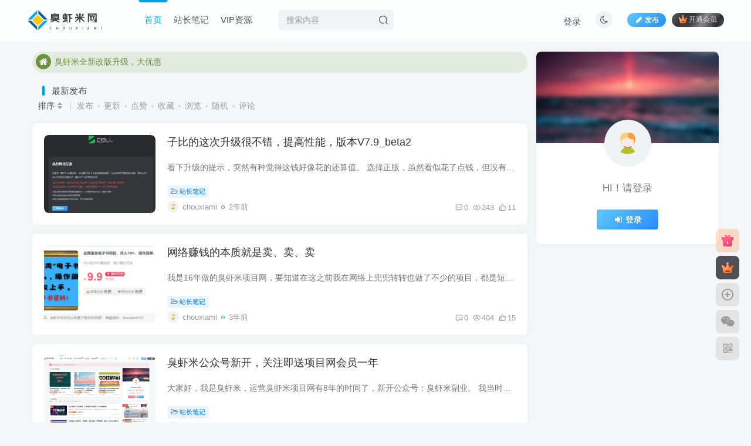

--- FILE ---
content_type: text/html; charset=UTF-8
request_url: https://www.chouxiami.com/
body_size: 14181
content:
<!DOCTYPE HTML>
<html lang="zh-Hans">
<head>
	<meta charset="UTF-8">
	<link rel="dns-prefetch" href="//apps.bdimg.com">
	<meta http-equiv="X-UA-Compatible" content="IE=edge,chrome=1">
	<meta name="viewport" content="width=device-width, initial-scale=1.0, user-scalable=0, minimum-scale=1.0, maximum-scale=0.0, viewport-fit=cover">
	<meta http-equiv="Cache-Control" content="no-transform" />
	<meta http-equiv="Cache-Control" content="no-siteapp" />
	<meta name='robots' content='max-image-preview:large' />
<title>臭虾米网-个人分享-个人博客</title><meta name="description" content="">
<link rel="canonical" href="https://www.chouxiami.com/" /><style id='wp-img-auto-sizes-contain-inline-css' type='text/css'>
img:is([sizes=auto i],[sizes^="auto," i]){contain-intrinsic-size:3000px 1500px}
/*# sourceURL=wp-img-auto-sizes-contain-inline-css */
</style>
<style id='wp-block-library-inline-css' type='text/css'>
:root{--wp-block-synced-color:#7a00df;--wp-block-synced-color--rgb:122,0,223;--wp-bound-block-color:var(--wp-block-synced-color);--wp-editor-canvas-background:#ddd;--wp-admin-theme-color:#007cba;--wp-admin-theme-color--rgb:0,124,186;--wp-admin-theme-color-darker-10:#006ba1;--wp-admin-theme-color-darker-10--rgb:0,107,160.5;--wp-admin-theme-color-darker-20:#005a87;--wp-admin-theme-color-darker-20--rgb:0,90,135;--wp-admin-border-width-focus:2px}@media (min-resolution:192dpi){:root{--wp-admin-border-width-focus:1.5px}}.wp-element-button{cursor:pointer}:root .has-very-light-gray-background-color{background-color:#eee}:root .has-very-dark-gray-background-color{background-color:#313131}:root .has-very-light-gray-color{color:#eee}:root .has-very-dark-gray-color{color:#313131}:root .has-vivid-green-cyan-to-vivid-cyan-blue-gradient-background{background:linear-gradient(135deg,#00d084,#0693e3)}:root .has-purple-crush-gradient-background{background:linear-gradient(135deg,#34e2e4,#4721fb 50%,#ab1dfe)}:root .has-hazy-dawn-gradient-background{background:linear-gradient(135deg,#faaca8,#dad0ec)}:root .has-subdued-olive-gradient-background{background:linear-gradient(135deg,#fafae1,#67a671)}:root .has-atomic-cream-gradient-background{background:linear-gradient(135deg,#fdd79a,#004a59)}:root .has-nightshade-gradient-background{background:linear-gradient(135deg,#330968,#31cdcf)}:root .has-midnight-gradient-background{background:linear-gradient(135deg,#020381,#2874fc)}:root{--wp--preset--font-size--normal:16px;--wp--preset--font-size--huge:42px}.has-regular-font-size{font-size:1em}.has-larger-font-size{font-size:2.625em}.has-normal-font-size{font-size:var(--wp--preset--font-size--normal)}.has-huge-font-size{font-size:var(--wp--preset--font-size--huge)}.has-text-align-center{text-align:center}.has-text-align-left{text-align:left}.has-text-align-right{text-align:right}.has-fit-text{white-space:nowrap!important}#end-resizable-editor-section{display:none}.aligncenter{clear:both}.items-justified-left{justify-content:flex-start}.items-justified-center{justify-content:center}.items-justified-right{justify-content:flex-end}.items-justified-space-between{justify-content:space-between}.screen-reader-text{border:0;clip-path:inset(50%);height:1px;margin:-1px;overflow:hidden;padding:0;position:absolute;width:1px;word-wrap:normal!important}.screen-reader-text:focus{background-color:#ddd;clip-path:none;color:#444;display:block;font-size:1em;height:auto;left:5px;line-height:normal;padding:15px 23px 14px;text-decoration:none;top:5px;width:auto;z-index:100000}html :where(.has-border-color){border-style:solid}html :where([style*=border-top-color]){border-top-style:solid}html :where([style*=border-right-color]){border-right-style:solid}html :where([style*=border-bottom-color]){border-bottom-style:solid}html :where([style*=border-left-color]){border-left-style:solid}html :where([style*=border-width]){border-style:solid}html :where([style*=border-top-width]){border-top-style:solid}html :where([style*=border-right-width]){border-right-style:solid}html :where([style*=border-bottom-width]){border-bottom-style:solid}html :where([style*=border-left-width]){border-left-style:solid}html :where(img[class*=wp-image-]){height:auto;max-width:100%}:where(figure){margin:0 0 1em}html :where(.is-position-sticky){--wp-admin--admin-bar--position-offset:var(--wp-admin--admin-bar--height,0px)}@media screen and (max-width:600px){html :where(.is-position-sticky){--wp-admin--admin-bar--position-offset:0px}}

/*# sourceURL=wp-block-library-inline-css */
</style><style id='global-styles-inline-css' type='text/css'>
:root{--wp--preset--aspect-ratio--square: 1;--wp--preset--aspect-ratio--4-3: 4/3;--wp--preset--aspect-ratio--3-4: 3/4;--wp--preset--aspect-ratio--3-2: 3/2;--wp--preset--aspect-ratio--2-3: 2/3;--wp--preset--aspect-ratio--16-9: 16/9;--wp--preset--aspect-ratio--9-16: 9/16;--wp--preset--color--black: #000000;--wp--preset--color--cyan-bluish-gray: #abb8c3;--wp--preset--color--white: #ffffff;--wp--preset--color--pale-pink: #f78da7;--wp--preset--color--vivid-red: #cf2e2e;--wp--preset--color--luminous-vivid-orange: #ff6900;--wp--preset--color--luminous-vivid-amber: #fcb900;--wp--preset--color--light-green-cyan: #7bdcb5;--wp--preset--color--vivid-green-cyan: #00d084;--wp--preset--color--pale-cyan-blue: #8ed1fc;--wp--preset--color--vivid-cyan-blue: #0693e3;--wp--preset--color--vivid-purple: #9b51e0;--wp--preset--gradient--vivid-cyan-blue-to-vivid-purple: linear-gradient(135deg,rgb(6,147,227) 0%,rgb(155,81,224) 100%);--wp--preset--gradient--light-green-cyan-to-vivid-green-cyan: linear-gradient(135deg,rgb(122,220,180) 0%,rgb(0,208,130) 100%);--wp--preset--gradient--luminous-vivid-amber-to-luminous-vivid-orange: linear-gradient(135deg,rgb(252,185,0) 0%,rgb(255,105,0) 100%);--wp--preset--gradient--luminous-vivid-orange-to-vivid-red: linear-gradient(135deg,rgb(255,105,0) 0%,rgb(207,46,46) 100%);--wp--preset--gradient--very-light-gray-to-cyan-bluish-gray: linear-gradient(135deg,rgb(238,238,238) 0%,rgb(169,184,195) 100%);--wp--preset--gradient--cool-to-warm-spectrum: linear-gradient(135deg,rgb(74,234,220) 0%,rgb(151,120,209) 20%,rgb(207,42,186) 40%,rgb(238,44,130) 60%,rgb(251,105,98) 80%,rgb(254,248,76) 100%);--wp--preset--gradient--blush-light-purple: linear-gradient(135deg,rgb(255,206,236) 0%,rgb(152,150,240) 100%);--wp--preset--gradient--blush-bordeaux: linear-gradient(135deg,rgb(254,205,165) 0%,rgb(254,45,45) 50%,rgb(107,0,62) 100%);--wp--preset--gradient--luminous-dusk: linear-gradient(135deg,rgb(255,203,112) 0%,rgb(199,81,192) 50%,rgb(65,88,208) 100%);--wp--preset--gradient--pale-ocean: linear-gradient(135deg,rgb(255,245,203) 0%,rgb(182,227,212) 50%,rgb(51,167,181) 100%);--wp--preset--gradient--electric-grass: linear-gradient(135deg,rgb(202,248,128) 0%,rgb(113,206,126) 100%);--wp--preset--gradient--midnight: linear-gradient(135deg,rgb(2,3,129) 0%,rgb(40,116,252) 100%);--wp--preset--font-size--small: 13px;--wp--preset--font-size--medium: 20px;--wp--preset--font-size--large: 36px;--wp--preset--font-size--x-large: 42px;--wp--preset--spacing--20: 0.44rem;--wp--preset--spacing--30: 0.67rem;--wp--preset--spacing--40: 1rem;--wp--preset--spacing--50: 1.5rem;--wp--preset--spacing--60: 2.25rem;--wp--preset--spacing--70: 3.38rem;--wp--preset--spacing--80: 5.06rem;--wp--preset--shadow--natural: 6px 6px 9px rgba(0, 0, 0, 0.2);--wp--preset--shadow--deep: 12px 12px 50px rgba(0, 0, 0, 0.4);--wp--preset--shadow--sharp: 6px 6px 0px rgba(0, 0, 0, 0.2);--wp--preset--shadow--outlined: 6px 6px 0px -3px rgb(255, 255, 255), 6px 6px rgb(0, 0, 0);--wp--preset--shadow--crisp: 6px 6px 0px rgb(0, 0, 0);}:where(.is-layout-flex){gap: 0.5em;}:where(.is-layout-grid){gap: 0.5em;}body .is-layout-flex{display: flex;}.is-layout-flex{flex-wrap: wrap;align-items: center;}.is-layout-flex > :is(*, div){margin: 0;}body .is-layout-grid{display: grid;}.is-layout-grid > :is(*, div){margin: 0;}:where(.wp-block-columns.is-layout-flex){gap: 2em;}:where(.wp-block-columns.is-layout-grid){gap: 2em;}:where(.wp-block-post-template.is-layout-flex){gap: 1.25em;}:where(.wp-block-post-template.is-layout-grid){gap: 1.25em;}.has-black-color{color: var(--wp--preset--color--black) !important;}.has-cyan-bluish-gray-color{color: var(--wp--preset--color--cyan-bluish-gray) !important;}.has-white-color{color: var(--wp--preset--color--white) !important;}.has-pale-pink-color{color: var(--wp--preset--color--pale-pink) !important;}.has-vivid-red-color{color: var(--wp--preset--color--vivid-red) !important;}.has-luminous-vivid-orange-color{color: var(--wp--preset--color--luminous-vivid-orange) !important;}.has-luminous-vivid-amber-color{color: var(--wp--preset--color--luminous-vivid-amber) !important;}.has-light-green-cyan-color{color: var(--wp--preset--color--light-green-cyan) !important;}.has-vivid-green-cyan-color{color: var(--wp--preset--color--vivid-green-cyan) !important;}.has-pale-cyan-blue-color{color: var(--wp--preset--color--pale-cyan-blue) !important;}.has-vivid-cyan-blue-color{color: var(--wp--preset--color--vivid-cyan-blue) !important;}.has-vivid-purple-color{color: var(--wp--preset--color--vivid-purple) !important;}.has-black-background-color{background-color: var(--wp--preset--color--black) !important;}.has-cyan-bluish-gray-background-color{background-color: var(--wp--preset--color--cyan-bluish-gray) !important;}.has-white-background-color{background-color: var(--wp--preset--color--white) !important;}.has-pale-pink-background-color{background-color: var(--wp--preset--color--pale-pink) !important;}.has-vivid-red-background-color{background-color: var(--wp--preset--color--vivid-red) !important;}.has-luminous-vivid-orange-background-color{background-color: var(--wp--preset--color--luminous-vivid-orange) !important;}.has-luminous-vivid-amber-background-color{background-color: var(--wp--preset--color--luminous-vivid-amber) !important;}.has-light-green-cyan-background-color{background-color: var(--wp--preset--color--light-green-cyan) !important;}.has-vivid-green-cyan-background-color{background-color: var(--wp--preset--color--vivid-green-cyan) !important;}.has-pale-cyan-blue-background-color{background-color: var(--wp--preset--color--pale-cyan-blue) !important;}.has-vivid-cyan-blue-background-color{background-color: var(--wp--preset--color--vivid-cyan-blue) !important;}.has-vivid-purple-background-color{background-color: var(--wp--preset--color--vivid-purple) !important;}.has-black-border-color{border-color: var(--wp--preset--color--black) !important;}.has-cyan-bluish-gray-border-color{border-color: var(--wp--preset--color--cyan-bluish-gray) !important;}.has-white-border-color{border-color: var(--wp--preset--color--white) !important;}.has-pale-pink-border-color{border-color: var(--wp--preset--color--pale-pink) !important;}.has-vivid-red-border-color{border-color: var(--wp--preset--color--vivid-red) !important;}.has-luminous-vivid-orange-border-color{border-color: var(--wp--preset--color--luminous-vivid-orange) !important;}.has-luminous-vivid-amber-border-color{border-color: var(--wp--preset--color--luminous-vivid-amber) !important;}.has-light-green-cyan-border-color{border-color: var(--wp--preset--color--light-green-cyan) !important;}.has-vivid-green-cyan-border-color{border-color: var(--wp--preset--color--vivid-green-cyan) !important;}.has-pale-cyan-blue-border-color{border-color: var(--wp--preset--color--pale-cyan-blue) !important;}.has-vivid-cyan-blue-border-color{border-color: var(--wp--preset--color--vivid-cyan-blue) !important;}.has-vivid-purple-border-color{border-color: var(--wp--preset--color--vivid-purple) !important;}.has-vivid-cyan-blue-to-vivid-purple-gradient-background{background: var(--wp--preset--gradient--vivid-cyan-blue-to-vivid-purple) !important;}.has-light-green-cyan-to-vivid-green-cyan-gradient-background{background: var(--wp--preset--gradient--light-green-cyan-to-vivid-green-cyan) !important;}.has-luminous-vivid-amber-to-luminous-vivid-orange-gradient-background{background: var(--wp--preset--gradient--luminous-vivid-amber-to-luminous-vivid-orange) !important;}.has-luminous-vivid-orange-to-vivid-red-gradient-background{background: var(--wp--preset--gradient--luminous-vivid-orange-to-vivid-red) !important;}.has-very-light-gray-to-cyan-bluish-gray-gradient-background{background: var(--wp--preset--gradient--very-light-gray-to-cyan-bluish-gray) !important;}.has-cool-to-warm-spectrum-gradient-background{background: var(--wp--preset--gradient--cool-to-warm-spectrum) !important;}.has-blush-light-purple-gradient-background{background: var(--wp--preset--gradient--blush-light-purple) !important;}.has-blush-bordeaux-gradient-background{background: var(--wp--preset--gradient--blush-bordeaux) !important;}.has-luminous-dusk-gradient-background{background: var(--wp--preset--gradient--luminous-dusk) !important;}.has-pale-ocean-gradient-background{background: var(--wp--preset--gradient--pale-ocean) !important;}.has-electric-grass-gradient-background{background: var(--wp--preset--gradient--electric-grass) !important;}.has-midnight-gradient-background{background: var(--wp--preset--gradient--midnight) !important;}.has-small-font-size{font-size: var(--wp--preset--font-size--small) !important;}.has-medium-font-size{font-size: var(--wp--preset--font-size--medium) !important;}.has-large-font-size{font-size: var(--wp--preset--font-size--large) !important;}.has-x-large-font-size{font-size: var(--wp--preset--font-size--x-large) !important;}
/*# sourceURL=global-styles-inline-css */
</style>

<style id='classic-theme-styles-inline-css' type='text/css'>
/*! This file is auto-generated */
.wp-block-button__link{color:#fff;background-color:#32373c;border-radius:9999px;box-shadow:none;text-decoration:none;padding:calc(.667em + 2px) calc(1.333em + 2px);font-size:1.125em}.wp-block-file__button{background:#32373c;color:#fff;text-decoration:none}
/*# sourceURL=/wp-includes/css/classic-themes.min.css */
</style>
<link rel='stylesheet' id='_bootstrap-css' href='https://www.chouxiami.com/wp-content/themes/zibll/css/bootstrap.min.css?ver=7.9_beta2' type='text/css' media='all' />
<link rel='stylesheet' id='_fontawesome-css' href='https://www.chouxiami.com/wp-content/themes/zibll/css/font-awesome.min.css?ver=7.9_beta2' type='text/css' media='all' />
<link rel='stylesheet' id='_main-css' href='https://www.chouxiami.com/wp-content/themes/zibll/css/main.min.css?ver=7.9_beta2' type='text/css' media='all' />
<script type="text/javascript" src="https://www.chouxiami.com/wp-content/themes/zibll/js/libs/jquery.min.js?ver=7.9_beta2" id="jquery-js"></script>
<link rel='shortcut icon' href='https://www.chouxiami.com/wp-content/uploads/2022/04/logoc.png'><link rel='icon' href='https://www.chouxiami.com/wp-content/uploads/2022/04/logoc.png'><link rel='apple-touch-icon-precomposed' href='https://www.chouxiami.com/wp-content/uploads/2022/04/logoc.png'><meta name='msapplication-TileImage' content='https://www.chouxiami.com/wp-content/uploads/2022/04/logoc.png'><style>.footer{--footer-bg:linear-gradient(135deg, #4a4b50 10%, #2d2422 100%);--footer-color:#ffffff;}body{--theme-color:#00a2e3;--focus-shadow-color:rgba(0,162,227,.4);--focus-color-opacity1:rgba(0,162,227,.1);--mian-max-width:1200px;}.enlighter-default .enlighter{max-height:400px;overflow-y:auto !important;}.enlighter-toolbar{display:none !important;}@media (max-width:640px) {
		.meta-right .meta-like{
			display: unset !important;
		}
	}</style><meta name='apple-mobile-web-app-title' content='臭虾米网'><!--[if IE]><script src="https://www.chouxiami.com/wp-content/themes/zibll/js/libs/html5.min.js"></script><![endif]-->	</head>
<body class="home blog wp-theme-zibll white-theme nav-fixed site-layout-2">
			    <header class="header header-layout-2">
        <nav class="navbar navbar-top center">
            <div class="container-fluid container-header">
                <div class="navbar-header">
			<div class="navbar-brand"><a class="navbar-logo" href="https://www.chouxiami.com"><img src="https://www.chouxiami.com/wp-content/uploads/2022/04/logo.png" switch-src="https://www.chouxiami.com/wp-content/uploads/2022/04/logob-1.png" alt="臭虾米网-个人分享-个人博客" >
			</a></div>
			<button type="button" data-toggle-class="mobile-navbar-show" data-target="body" class="navbar-toggle"><i class="em12 css-icon i-menu"><i></i></i></button><a class="main-search-btn navbar-toggle" href="javascript:;"><svg class="icon" aria-hidden="true"><use xlink:href="#icon-search"></use></svg></a>
		</div>                <div class="collapse navbar-collapse">
                    <ul class="nav navbar-nav"><li id="menu-item-42" class="menu-item menu-item-type-custom menu-item-object-custom current-menu-item current_page_item menu-item-home menu-item-42"><a href="https://www.chouxiami.com/" aria-current="page">首页</a></li>
<li id="menu-item-14" class="menu-item menu-item-type-taxonomy menu-item-object-category menu-item-14"><a href="https://www.chouxiami.com/biji">站长笔记</a></li>
<li id="menu-item-854" class="menu-item menu-item-type-custom menu-item-object-custom menu-item-854"><a href="https://vip.chouxiami.com/">VIP资源</a></li>
</ul><form method="get" class="navbar-form navbar-left hover-show" action="https://www.chouxiami.com/"><div class="form-group relative dropdown"><input type="text" class="form-control search-input focus-show" name="s" placeholder="搜索内容"><div class="abs-right muted-3-color"><button type="submit" tabindex="3" class="null"><svg class="icon" aria-hidden="true"><use xlink:href="#icon-search"></use></svg></button></div><div class=" lazyload" remote-box="https://www.chouxiami.com/wp-admin/admin-ajax.php?action=menu_search" lazyload-action="ias"> </div></div></form><div class="navbar-form navbar-right hide show-nav-but" style="margin-right:-10px;"><a data-toggle-class data-target=".nav.navbar-nav" href="javascript:;" class="but"><svg class="" aria-hidden="true" data-viewBox="0 0 1024 1024" viewBox="0 0 1024 1024"><use xlink:href="#icon-menu_2"></use></svg></a></div><div class="navbar-form navbar-right navbar-but"><a rel="nofollow" class="newadd-btns but nowave jb-blue radius btn-newadd" href="https://www.chouxiami.com/newposts"><i class="fa fa-fw fa-pencil"></i>发布</a><span class="hover-show inline-block"><a class="signin-loader but jb-red radius payvip-icon ml10" href="javascript:;"><svg class="em12 mr3" aria-hidden="true" data-viewBox="0 0 1024 1024" viewBox="0 0 1024 1024"><use xlink:href="#icon-vip_1"></use></svg>开通会员</a><div class="sub-menu hover-show-con sub-vip-card"><div class="vip-card pointer level-1 vip-theme1 signin-loader" vip-level="1">
    <div class="abs-center vip-baicon"><img  class="lazyload img-icon " src="https://www.chouxiami.com/wp-content/themes/zibll/img/thumbnail-null.svg" data-src="https://www.chouxiami.com/wp-content/themes/zibll/img/vip-1.svg" title="年费会员" alt="年费会员"></div><div class="vip-img abs-right"><img  class="lazyload img-icon " src="https://www.chouxiami.com/wp-content/themes/zibll/img/thumbnail-null.svg" data-src="https://www.chouxiami.com/wp-content/themes/zibll/img/vip-1.svg" title="年费会员" alt="年费会员"></div><div class="relative"><div class="vip-name mb10"><span class="mr6"><img  class="lazyload img-icon " src="https://www.chouxiami.com/wp-content/themes/zibll/img/thumbnail-null.svg" data-src="https://www.chouxiami.com/wp-content/themes/zibll/img/vip-1.svg" title="年费会员" alt="年费会员"></span>开通年费会员</div><ul class="mb10 relative"><li>全站资源折扣购买</li>
<li>部分内容免费阅读</li>
<li>一对一技术指导</li>
<li>VIP用户专属QQ群</li></ul><a class="but jb-blue radius payvip-button" href="javascript:;">开通年费会员</a></div>
    </div><div class="vip-card pointer level-2 vip-theme2 signin-loader" vip-level="2">
    <div class="abs-center vip-baicon"><img  class="lazyload img-icon " src="https://www.chouxiami.com/wp-content/themes/zibll/img/thumbnail-null.svg" data-src="https://www.chouxiami.com/wp-content/themes/zibll/img/vip-2.svg" title="终身会员" alt="终身会员"></div><div class="vip-img abs-right"><img  class="lazyload img-icon " src="https://www.chouxiami.com/wp-content/themes/zibll/img/thumbnail-null.svg" data-src="https://www.chouxiami.com/wp-content/themes/zibll/img/vip-2.svg" title="终身会员" alt="终身会员"></div><div class="relative"><div class="vip-name mb10"><span class="mr6"><img  class="lazyload img-icon " src="https://www.chouxiami.com/wp-content/themes/zibll/img/thumbnail-null.svg" data-src="https://www.chouxiami.com/wp-content/themes/zibll/img/vip-2.svg" title="终身会员" alt="终身会员"></span>开通终身会员</div><ul class="mb10 relative"><li>全站资源折扣购买</li>
<li>部分内容免费阅读</li>
<li>一对一技术指导</li>
<li>VIP用户专属QQ群</li></ul><a class="but jb-blue radius payvip-button" href="javascript:;">开通终身会员</a></div>
    </div></div></span></div><div class="navbar-form navbar-right"><a href="javascript:;" class="toggle-theme toggle-radius"><i class="fa fa-toggle-theme"></i></a></div><div class="navbar-form navbar-right navbar-text">
					<ul class="list-inline splitters relative">
						<li><a href="javascript:;" class="signin-loader">登录</a></li>
					</ul>
				</div>                </div>
            </div>
        </nav>
    </header>

    <div class="mobile-header">
        <nav mini-touch="mobile-nav" touch-direction="left" class="mobile-navbar visible-xs-block scroll-y mini-scrollbar left">
            <a href="javascript:;" class="toggle-theme toggle-radius"><i class="fa fa-toggle-theme"></i></a><ul class="mobile-menus theme-box"><li class="menu-item menu-item-type-custom menu-item-object-custom current-menu-item current_page_item menu-item-home menu-item-42"><a href="https://www.chouxiami.com/" aria-current="page">首页</a></li>
<li class="menu-item menu-item-type-taxonomy menu-item-object-category menu-item-14"><a href="https://www.chouxiami.com/biji">站长笔记</a></li>
<li class="menu-item menu-item-type-custom menu-item-object-custom menu-item-854"><a href="https://vip.chouxiami.com/">VIP资源</a></li>
</ul><div class="posts-nav-box" data-title="文章目录"></div><div class="sub-user-box"><div class="text-center"><div><a class="em09 signin-loader but jb-red radius4 payvip-icon btn-block mt10" href="javascript:;"><svg class="em12 mr10" aria-hidden="true" data-viewBox="0 0 1024 1024" viewBox="0 0 1024 1024"><use xlink:href="#icon-vip_1"></use></svg>开通会员 尊享会员权益</a></div><div class="flex jsa header-user-href"><a href="javascript:;" class="signin-loader"><div class="badg mb6 toggle-radius c-blue"><svg class="icon" aria-hidden="true" data-viewBox="50 0 924 924" viewBox="50 0 924 924"><use xlink:href="#icon-user"></use></svg></div><div class="c-blue">登录</div></a><a target="_blank" rel="nofollow" href="https://www.chouxiami.com/user-sign?tab=resetpassword&redirect_to=https://www.chouxiami.com/"><div class="badg mb6 toggle-radius c-purple"><svg class="icon" aria-hidden="true"><use xlink:href="#icon-user_rp"></use></svg></div><div class="c-purple">找回密码</div></a></div></div></div><div class="mobile-nav-widget"></div>        </nav>
        <div class="fixed-body" data-toggle-class="mobile-navbar-show" data-target="body"></div>
    </div>
    
<div class="container fluid-widget"></div><main role="main" class="container">
		<div class="content-wrap">
		<div class="content-layout">
			<div class="theme-box"><div class="swiper-bulletin  c-green-2 radius"><div class="new-swiper"  data-interval="5000" data-direction="vertical" data-loop="true" data-autoplay="1">
            <div class="swiper-wrapper"><div class="swiper-slide  notice-slide">
            <a class="text-ellipsis" href="https://www.chouxiami.com/1.html"><div class="relative bulletin-icon mr6"><i class="abs-center fa fa-home"></i></div>臭虾米全新改版升级，大优惠</a>
            </div></div>
            </div></div></div>
					<div class="home-tab-content">
					<div class="box-body notop nobottom"><div class="title-theme">最新发布</div></div>					<div class="tab-content">
						<div class="posts-row ajaxpager tab-pane fade in active" id="index-tab-main">
							<div class="ajax-option ajax-replace" win-ajax-replace="filter"><div class="flex ac"><div class="option-dropdown splitters-this-r dropdown flex0"><a href="javascript:;" data-toggle="dropdown"><span name="cat">排序</span><i class="fa fa-fw fa-sort opacity5" aria-hidden="true"></i></a><ul class="dropdown-menu"><li><a rel="nofollow" ajax-replace="true" class="ajax-next" href="https://www.chouxiami.com/?orderby=modified">更新</a></li><li><a rel="nofollow" ajax-replace="true" class="ajax-next" href="https://www.chouxiami.com/?orderby=date">发布</a></li><li><a rel="nofollow" ajax-replace="true" class="ajax-next" href="https://www.chouxiami.com/?orderby=views">浏览</a></li><li><a rel="nofollow" ajax-replace="true" class="ajax-next" href="https://www.chouxiami.com/?orderby=like">点赞</a></li><li><a rel="nofollow" ajax-replace="true" class="ajax-next" href="https://www.chouxiami.com/?orderby=comment_count">评论</a></li><li><a rel="nofollow" ajax-replace="true" class="ajax-next" href="https://www.chouxiami.com/?orderby=favorite">收藏</a></li><li><a rel="nofollow" ajax-replace="true" class="ajax-next" href="https://www.chouxiami.com/?orderby=zibpay_price">售价</a></li><li><a rel="nofollow" ajax-replace="true" class="ajax-next" href="https://www.chouxiami.com/?orderby=zibpay_points_price">积分</a></li><li><a rel="nofollow" ajax-replace="true" class="ajax-next" href="https://www.chouxiami.com/?orderby=sales_volume">销量</a></li><li><a rel="nofollow" ajax-replace="true" class="ajax-next" href="https://www.chouxiami.com/?orderby=rand">随机</a></li></ul></div><ul class="list-inline scroll-x mini-scrollbar option-items"><a rel="nofollow" ajax-replace="true" class="ajax-next" href="https://www.chouxiami.com/?orderby=date">发布</a><a rel="nofollow" ajax-replace="true" class="ajax-next" href="https://www.chouxiami.com/?orderby=modified">更新</a><a rel="nofollow" ajax-replace="true" class="ajax-next" href="https://www.chouxiami.com/?orderby=like">点赞</a><a rel="nofollow" ajax-replace="true" class="ajax-next" href="https://www.chouxiami.com/?orderby=favorite">收藏</a><a rel="nofollow" ajax-replace="true" class="ajax-next" href="https://www.chouxiami.com/?orderby=views">浏览</a><a rel="nofollow" ajax-replace="true" class="ajax-next" href="https://www.chouxiami.com/?orderby=rand">随机</a><a rel="nofollow" ajax-replace="true" class="ajax-next" href="https://www.chouxiami.com/?orderby=comment_count">评论</a></ul></div></div><div></div><posts class="posts-item list ajax-item flex"><div class="post-graphic"><div class="item-thumbnail"><a href="https://www.chouxiami.com/915.html"><img src="https://www.chouxiami.com/wp-content/themes/zibll/img/thumbnail.svg" data-src="https://cxm-1307761027.cos.ap-shanghai.myqcloud.com/wp-content/uploads/2024/07/20240731174206368-联想截图_20240731173747-648x500.png" alt="子比的这次升级很不错，提高性能，版本V7.9_beta2-臭虾米网" class="lazyload fit-cover radius8"></a></div></div><div class="item-body flex xx flex1 jsb"><h2 class="item-heading"><a href="https://www.chouxiami.com/915.html">子比的这次升级很不错，提高性能，版本V7.9_beta2</a></h2><div class="item-excerpt muted-color text-ellipsis mb6">看下升级的提示，突然有种觉得这钱好像花的还算值。 选择正版，虽然看似花了点钱，但没有什么后顾之忧了，对于做资源网站的，子比是不错的选择。 有这方面需求的可以了解下，推荐给大家：子比官...</div><div><div class="item-tags scroll-x no-scrollbar mb6"><a class="but c-blue" title="查看更多分类文章" href="https://www.chouxiami.com/biji"><i class="fa fa-folder-open-o" aria-hidden="true"></i>站长笔记</a></div><div class="item-meta muted-2-color flex jsb ac"><item class="meta-author flex ac"><a href="https://www.chouxiami.com/author/1"><span class="avatar-mini"><img alt="chouxiami的头像-臭虾米网" src="https://www.chouxiami.com/wp-content/themes/zibll/img/avatar-default.png" data-src="//www.chouxiami.com/wp-content/themes/zibll/img/avatar-default.png" class="lazyload avatar avatar-id-1"></span></a><span class="hide-sm ml6">chouxiami</span><span title="2024-07-31 18:22:36" class="icon-circle">2年前</span></item><div class="meta-right"><item class="meta-comm"><a rel="nofollow" data-toggle="tooltip" title="去评论" href="https://www.chouxiami.com/915.html#respond"><svg class="icon" aria-hidden="true"><use xlink:href="#icon-comment"></use></svg>0</a></item><item class="meta-view"><svg class="icon" aria-hidden="true"><use xlink:href="#icon-view"></use></svg>243</item><item class="meta-like"><svg class="icon" aria-hidden="true"><use xlink:href="#icon-like"></use></svg>11</item></div></div></div></div></posts><posts class="posts-item list ajax-item flex"><div class="post-graphic"><div class="item-thumbnail"><a href="https://www.chouxiami.com/903.html"><img src="https://www.chouxiami.com/wp-content/themes/zibll/img/thumbnail.svg" data-src="https://cxm-1307761027.cos.ap-shanghai.myqcloud.com/wp-content/uploads/2023/09/35a0a49441184237-850x297.png" alt="网络赚钱的本质就是卖、卖、卖-臭虾米网" class="lazyload fit-cover radius8"></a></div></div><div class="item-body flex xx flex1 jsb"><h2 class="item-heading"><a href="https://www.chouxiami.com/903.html">网络赚钱的本质就是卖、卖、卖</a></h2><div class="item-excerpt muted-color text-ellipsis mb6">我是16年做的臭虾米项目网，要知道在这之前我在网络上兜兜转转也做了不少的项目，都是短期项目，很容易就被时代淘汰了。 很多人不知道如何在网络上赚钱，一直在找啊找，找项目，找方法，被各种...</div><div><div class="item-tags scroll-x no-scrollbar mb6"><a class="but c-blue" title="查看更多分类文章" href="https://www.chouxiami.com/biji"><i class="fa fa-folder-open-o" aria-hidden="true"></i>站长笔记</a></div><div class="item-meta muted-2-color flex jsb ac"><item class="meta-author flex ac"><a href="https://www.chouxiami.com/author/1"><span class="avatar-mini"><img alt="chouxiami的头像-臭虾米网" src="https://www.chouxiami.com/wp-content/themes/zibll/img/avatar-default.png" data-src="//www.chouxiami.com/wp-content/themes/zibll/img/avatar-default.png" class="lazyload avatar avatar-id-1"></span></a><span class="hide-sm ml6">chouxiami</span><span title="2023-09-06 18:40:52" class="icon-circle">3年前</span></item><div class="meta-right"><item class="meta-comm"><a rel="nofollow" data-toggle="tooltip" title="去评论" href="https://www.chouxiami.com/903.html#respond"><svg class="icon" aria-hidden="true"><use xlink:href="#icon-comment"></use></svg>0</a></item><item class="meta-view"><svg class="icon" aria-hidden="true"><use xlink:href="#icon-view"></use></svg>404</item><item class="meta-like"><svg class="icon" aria-hidden="true"><use xlink:href="#icon-like"></use></svg>15</item></div></div></div></div></posts><posts class="posts-item list ajax-item flex"><div class="post-graphic"><div class="item-thumbnail"><a href="https://www.chouxiami.com/897.html"><img src="https://www.chouxiami.com/wp-content/themes/zibll/img/thumbnail.svg" data-src="https://cxm-1307761027.cos.ap-shanghai.myqcloud.com/wp-content/uploads/2023/08/8ecb98337e090223-850x453.png" alt="臭虾米公众号新开，关注即送项目网会员一年-臭虾米网" class="lazyload fit-cover radius8"></a></div></div><div class="item-body flex xx flex1 jsb"><h2 class="item-heading"><a href="https://www.chouxiami.com/897.html">臭虾米公众号新开，关注即送项目网会员一年</a></h2><div class="item-excerpt muted-color text-ellipsis mb6">大家好，我是臭虾米，运营臭虾米项目网有8年的时间了，新开公众号：臭虾米副业。 我当时写过一个自我小介绍：从事互联网多年，加入过很多网站VIP会员，有营销性软件、网赚教程，商业源码，淘宝...</div><div><div class="item-tags scroll-x no-scrollbar mb6"><a class="but c-blue" title="查看更多分类文章" href="https://www.chouxiami.com/biji"><i class="fa fa-folder-open-o" aria-hidden="true"></i>站长笔记</a></div><div class="item-meta muted-2-color flex jsb ac"><item class="meta-author flex ac"><a href="https://www.chouxiami.com/author/1"><span class="avatar-mini"><img alt="chouxiami的头像-臭虾米网" src="https://www.chouxiami.com/wp-content/themes/zibll/img/avatar-default.png" data-src="//www.chouxiami.com/wp-content/themes/zibll/img/avatar-default.png" class="lazyload avatar avatar-id-1"></span></a><span class="hide-sm ml6">chouxiami</span><span title="2023-08-23 09:03:02" class="icon-circle">3年前</span></item><div class="meta-right"><item class="meta-comm"><a rel="nofollow" data-toggle="tooltip" title="去评论" href="https://www.chouxiami.com/897.html#respond"><svg class="icon" aria-hidden="true"><use xlink:href="#icon-comment"></use></svg>0</a></item><item class="meta-view"><svg class="icon" aria-hidden="true"><use xlink:href="#icon-view"></use></svg>484</item><item class="meta-like"><svg class="icon" aria-hidden="true"><use xlink:href="#icon-like"></use></svg>11</item></div></div></div></div></posts><posts class="posts-item list ajax-item no-thumb flex"><div class="item-body flex xx flex1 jsb"><h2 class="item-heading"><a href="https://www.chouxiami.com/888.html">公告：臭虾米项目资源会员网站变更</a></h2><div class="item-excerpt muted-color text-ellipsis mb6">臭虾米项目网：vip.chouxiami.com 以前的会员请尽快联系我开通升级为会员 截止2023年12月31日。 客服微信：chouxiami123</div><div><div class="item-tags scroll-x no-scrollbar mb6"><a class="but c-blue" title="查看更多分类文章" href="https://www.chouxiami.com/biji"><i class="fa fa-folder-open-o" aria-hidden="true"></i>站长笔记</a></div><div class="item-meta muted-2-color flex jsb ac"><item class="meta-author flex ac"><a href="https://www.chouxiami.com/author/1"><span class="avatar-mini"><img alt="chouxiami的头像-臭虾米网" src="https://www.chouxiami.com/wp-content/themes/zibll/img/avatar-default.png" data-src="//www.chouxiami.com/wp-content/themes/zibll/img/avatar-default.png" class="lazyload avatar avatar-id-1"></span></a><span class="hide-sm ml6">chouxiami</span><span title="2023-03-23 11:15:03" class="icon-circle">3年前</span></item><div class="meta-right"><item class="meta-comm"><a rel="nofollow" data-toggle="tooltip" title="去评论" href="https://www.chouxiami.com/888.html#respond"><svg class="icon" aria-hidden="true"><use xlink:href="#icon-comment"></use></svg>0</a></item><item class="meta-view"><svg class="icon" aria-hidden="true"><use xlink:href="#icon-view"></use></svg>700</item><item class="meta-like"><svg class="icon" aria-hidden="true"><use xlink:href="#icon-like"></use></svg>9</item></div></div></div></div></posts><posts class="posts-item list ajax-item flex"><div class="post-graphic"><div class="item-thumbnail"><a href="https://www.chouxiami.com/878.html"><img src="https://www.chouxiami.com/wp-content/themes/zibll/img/thumbnail.svg" data-src="https://cxm-1307761027.cos.ap-shanghai.myqcloud.com/wp-content/uploads/2023/01/97a72da4b2210006-850x273.png" alt="学习和尝试做微头条抄书项目-臭虾米网" class="lazyload fit-cover radius8"></a></div></div><div class="item-body flex xx flex1 jsb"><h2 class="item-heading"><a href="https://www.chouxiami.com/878.html">学习和尝试做微头条抄书项目</a></h2><div class="item-excerpt muted-color text-ellipsis mb6">我这几天，就是不断的寻找适合自己目前状态的项目，我目前在家里还可以待20天左右，全职看娃和休息，不想浪费这时间，又想通过这段时间有所收获，打算看书和写字。 那么找的项目就和这两样有点...</div><div><div class="item-tags scroll-x no-scrollbar mb6"><a class="but c-blue" title="查看更多分类文章" href="https://www.chouxiami.com/biji"><i class="fa fa-folder-open-o" aria-hidden="true"></i>站长笔记</a></div><div class="item-meta muted-2-color flex jsb ac"><item class="meta-author flex ac"><a href="https://www.chouxiami.com/author/1"><span class="avatar-mini"><img alt="chouxiami的头像-臭虾米网" src="https://www.chouxiami.com/wp-content/themes/zibll/img/avatar-default.png" data-src="//www.chouxiami.com/wp-content/themes/zibll/img/avatar-default.png" class="lazyload avatar avatar-id-1"></span></a><span class="hide-sm ml6">chouxiami</span><span title="2023-01-12 21:01:32" class="icon-circle">3年前</span></item><div class="meta-right"><item class="meta-comm"><a rel="nofollow" data-toggle="tooltip" title="去评论" href="https://www.chouxiami.com/878.html#respond"><svg class="icon" aria-hidden="true"><use xlink:href="#icon-comment"></use></svg>0</a></item><item class="meta-view"><svg class="icon" aria-hidden="true"><use xlink:href="#icon-view"></use></svg>604</item><item class="meta-like"><svg class="icon" aria-hidden="true"><use xlink:href="#icon-like"></use></svg>12</item></div></div></div></div></posts><posts class="posts-item list ajax-item flex"><div class="post-graphic"><div class="item-thumbnail"><a href="https://www.chouxiami.com/870.html"><img src="https://www.chouxiami.com/wp-content/themes/zibll/img/thumbnail.svg" data-src="https://cxm-1307761027.cos.ap-shanghai.myqcloud.com/wp-content/uploads/2023/01/855206eb07104520-255x500.png" alt="<strong>二手图书项目变现思路：利用信息差一单赚100+！</strong>-臭虾米网" class="lazyload fit-cover radius8"></a></div></div><div class="item-body flex xx flex1 jsb"><h2 class="item-heading"><a href="https://www.chouxiami.com/870.html"><strong>二手图书项目变现思路：利用信息差一单赚100+！</strong></a></h2><div class="item-excerpt muted-color text-ellipsis mb6">今天给大家分享一个二手图书交易项目，教大家如何利用信息差一单赚100元。 第一个、赚钱模式 1、无货源模式就是不用屯货，不需要承担什么风险，利润低点，大约在十元左右，从拼多多找图书上架到...</div><div><div class="item-tags scroll-x no-scrollbar mb6"><a class="but c-blue" title="查看更多分类文章" href="https://www.chouxiami.com/free"><i class="fa fa-folder-open-o" aria-hidden="true"></i>免费图文</a></div><div class="item-meta muted-2-color flex jsb ac"><item class="meta-author flex ac"><a href="https://www.chouxiami.com/author/1"><span class="avatar-mini"><img alt="chouxiami的头像-臭虾米网" src="https://www.chouxiami.com/wp-content/themes/zibll/img/avatar-default.png" data-src="//www.chouxiami.com/wp-content/themes/zibll/img/avatar-default.png" class="lazyload avatar avatar-id-1"></span></a><span class="hide-sm ml6">chouxiami</span><span title="2023-01-11 10:48:48" class="icon-circle">3年前</span></item><div class="meta-right"><item class="meta-comm"><a rel="nofollow" data-toggle="tooltip" title="去评论" href="https://www.chouxiami.com/870.html#respond"><svg class="icon" aria-hidden="true"><use xlink:href="#icon-comment"></use></svg>0</a></item><item class="meta-view"><svg class="icon" aria-hidden="true"><use xlink:href="#icon-view"></use></svg>316</item><item class="meta-like"><svg class="icon" aria-hidden="true"><use xlink:href="#icon-like"></use></svg>9</item></div></div></div></div></posts><posts class="posts-item list ajax-item flex"><div class="post-graphic"><div class="item-thumbnail"><a href="https://www.chouxiami.com/862.html"><img src="https://www.chouxiami.com/wp-content/themes/zibll/img/thumbnail.svg" data-src="https://cxm-1307761027.cos.ap-shanghai.myqcloud.com/wp-content/uploads/2023/01/811e6cc8dc222946-730x500.png" alt="2023年开启，继续好好做虚拟资源网-臭虾米网" class="lazyload fit-cover radius8"></a></div></div><div class="item-body flex xx flex1 jsb"><h2 class="item-heading"><a href="https://www.chouxiami.com/862.html">2023年开启，继续好好做虚拟资源网</a></h2><div class="item-excerpt muted-color text-ellipsis mb6">又一年开始，22年算是荒废了一年，23年我们好好对待。 22年也是解决问题的一年，域名被劫持，先重新注册一个域名，把内容备份过去，后BA域名后解封。 图片一直用的第三方，为了使网站速度更快，...</div><div><div class="item-tags scroll-x no-scrollbar mb6"><a class="but c-blue" title="查看更多分类文章" href="https://www.chouxiami.com/biji"><i class="fa fa-folder-open-o" aria-hidden="true"></i>站长笔记</a></div><div class="item-meta muted-2-color flex jsb ac"><item class="meta-author flex ac"><a href="https://www.chouxiami.com/author/1"><span class="avatar-mini"><img alt="chouxiami的头像-臭虾米网" src="https://www.chouxiami.com/wp-content/themes/zibll/img/avatar-default.png" data-src="//www.chouxiami.com/wp-content/themes/zibll/img/avatar-default.png" class="lazyload avatar avatar-id-1"></span></a><span class="hide-sm ml6">chouxiami</span><span title="2023-01-02 22:41:33" class="icon-circle">3年前</span></item><div class="meta-right"><item class="meta-comm"><a rel="nofollow" data-toggle="tooltip" title="去评论" href="https://www.chouxiami.com/862.html#respond"><svg class="icon" aria-hidden="true"><use xlink:href="#icon-comment"></use></svg>0</a></item><item class="meta-view"><svg class="icon" aria-hidden="true"><use xlink:href="#icon-view"></use></svg>527</item><item class="meta-like"><svg class="icon" aria-hidden="true"><use xlink:href="#icon-like"></use></svg>12</item></div></div></div></div></posts><posts class="posts-item list ajax-item flex"><div class="post-graphic"><div class="item-thumbnail"><a href="https://www.chouxiami.com/855.html"><img src="https://www.chouxiami.com/wp-content/themes/zibll/img/thumbnail.svg" data-src="https://cxm-1307761027.cos.ap-shanghai.myqcloud.com//wp-content/uploads/2022/12/c4c6813add211441.png" alt="wordpress文章标题加颜色，使内容显得更突出-臭虾米网" class="lazyload fit-cover radius8"></a></div></div><div class="item-body flex xx flex1 jsb"><h2 class="item-heading"><a href="https://www.chouxiami.com/855.html">wordpress文章标题加颜色，使内容显得更突出</a></h2><div class="item-excerpt muted-color text-ellipsis mb6">这是臭虾米VIP项目网我这两天添加的，首页文章标题添加各种颜色，并且加粗，使得部分内容更加的突出，增加阅读效果，具体演示效果参考下面网站。 臭虾米内部VIP网：https://vip.chouxiami.com/ ...</div><div><div class="item-tags scroll-x no-scrollbar mb6"><a class="but c-blue" title="查看更多分类文章" href="https://www.chouxiami.com/biji"><i class="fa fa-folder-open-o" aria-hidden="true"></i>站长笔记</a></div><div class="item-meta muted-2-color flex jsb ac"><item class="meta-author flex ac"><a href="https://www.chouxiami.com/author/1"><span class="avatar-mini"><img alt="chouxiami的头像-臭虾米网" src="https://www.chouxiami.com/wp-content/themes/zibll/img/avatar-default.png" data-src="//www.chouxiami.com/wp-content/themes/zibll/img/avatar-default.png" class="lazyload avatar avatar-id-1"></span></a><span class="hide-sm ml6">chouxiami</span><span title="2022-12-30 21:41:58" class="icon-circle">4年前</span></item><div class="meta-right"><item class="meta-comm"><a rel="nofollow" data-toggle="tooltip" title="去评论" href="https://www.chouxiami.com/855.html#respond"><svg class="icon" aria-hidden="true"><use xlink:href="#icon-comment"></use></svg>0</a></item><item class="meta-view"><svg class="icon" aria-hidden="true"><use xlink:href="#icon-view"></use></svg>420</item><item class="meta-like"><svg class="icon" aria-hidden="true"><use xlink:href="#icon-like"></use></svg>12</item></div></div></div></div></posts><posts class="posts-item list ajax-item flex"><div class="post-graphic"><div class="item-thumbnail"><a href="https://www.chouxiami.com/840.html"><img src="https://www.chouxiami.com/wp-content/themes/zibll/img/thumbnail.svg" data-src="https://cxm-1307761027.cos.ap-shanghai.myqcloud.com//wp-content/uploads/2022/11/7590130b07152550.png" alt="宝塔面板Let's Encrypt 的免费证书无法续期-臭虾米网" class="lazyload fit-cover radius8"></a></div></div><div class="item-body flex xx flex1 jsb"><h2 class="item-heading"><a href="https://www.chouxiami.com/840.html">宝塔面板Let&#8217;s Encrypt 的免费证书无法续期</a></h2><div class="item-excerpt muted-color text-ellipsis mb6">我使用的是宝塔面板Let's Encrypt 的免费证书，宝塔面板本身一年的证书只能申请一个，所以就用了Let's Encrypt，它的优点是申请快，缺点是只有三个月的时间，就需要续签。 我的证书只剩14天了，...</div><div><div class="item-tags scroll-x no-scrollbar mb6"><a class="but c-blue" title="查看更多分类文章" href="https://www.chouxiami.com/biji"><i class="fa fa-folder-open-o" aria-hidden="true"></i>站长笔记</a></div><div class="item-meta muted-2-color flex jsb ac"><item class="meta-author flex ac"><a href="https://www.chouxiami.com/author/1"><span class="avatar-mini"><img alt="chouxiami的头像-臭虾米网" src="https://www.chouxiami.com/wp-content/themes/zibll/img/avatar-default.png" data-src="//www.chouxiami.com/wp-content/themes/zibll/img/avatar-default.png" class="lazyload avatar avatar-id-1"></span></a><span class="hide-sm ml6">chouxiami</span><span title="2022-11-11 15:43:53" class="icon-circle">4年前</span></item><div class="meta-right"><item class="meta-comm"><a rel="nofollow" data-toggle="tooltip" title="去评论" href="https://www.chouxiami.com/840.html#respond"><svg class="icon" aria-hidden="true"><use xlink:href="#icon-comment"></use></svg>0</a></item><item class="meta-view"><svg class="icon" aria-hidden="true"><use xlink:href="#icon-view"></use></svg>1041</item><item class="meta-like"><svg class="icon" aria-hidden="true"><use xlink:href="#icon-like"></use></svg>12</item></div></div></div></div></posts><posts class="posts-item list ajax-item flex"><div class="post-graphic"><div class="item-thumbnail"><a href="https://www.chouxiami.com/830.html"><img src="https://www.chouxiami.com/wp-content/themes/zibll/img/thumbnail.svg" data-src="https://cos.chouxiami.com/wp-content/uploads/2022/09/ce0dd726a2212408.jpg" alt="wordpress 同一服务器多个站点使用redis缓存-臭虾米网" class="lazyload fit-cover radius8"></a></div></div><div class="item-body flex xx flex1 jsb"><h2 class="item-heading"><a href="https://www.chouxiami.com/830.html">wordpress 同一服务器多个站点使用redis缓存</a></h2><div class="item-excerpt muted-color text-ellipsis mb6">网络上方法很多，我也试过很多，都不行。 同一服务器，安装两个以上redis缓存插件，网页地址会互窜，乱套了，我是直接拷贝全站，又弄一个新站，登录后台一直跳原站，折腾了两天没搞定，今天搞定...</div><div><div class="item-tags scroll-x no-scrollbar mb6"><a class="but c-blue" title="查看更多分类文章" href="https://www.chouxiami.com/biji"><i class="fa fa-folder-open-o" aria-hidden="true"></i>站长笔记</a></div><div class="item-meta muted-2-color flex jsb ac"><item class="meta-author flex ac"><a href="https://www.chouxiami.com/author/1"><span class="avatar-mini"><img alt="chouxiami的头像-臭虾米网" src="https://www.chouxiami.com/wp-content/themes/zibll/img/avatar-default.png" data-src="//www.chouxiami.com/wp-content/themes/zibll/img/avatar-default.png" class="lazyload avatar avatar-id-1"></span></a><span class="hide-sm ml6">chouxiami</span><span title="2022-09-27 21:29:40" class="icon-circle">4年前</span></item><div class="meta-right"><item class="meta-comm"><a rel="nofollow" data-toggle="tooltip" title="去评论" href="https://www.chouxiami.com/830.html#comments"><svg class="icon" aria-hidden="true"><use xlink:href="#icon-comment"></use></svg>2</a></item><item class="meta-view"><svg class="icon" aria-hidden="true"><use xlink:href="#icon-view"></use></svg>1323</item><item class="meta-like"><svg class="icon" aria-hidden="true"><use xlink:href="#icon-like"></use></svg>12</item></div></div></div></div></posts><div class="pagenav ajax-pag"><span aria-current="page" class="page-numbers current">1</span><a class="page-numbers" href="https://www.chouxiami.com/page/2">2</a><a class="next page-numbers" href="https://www.chouxiami.com/page/2"><span class="hide-sm mr6">下一页</span><i class="fa fa-angle-right em12"></i></a></div>						</div>
											</div>
				</div>
								</div>
	</div>
	<div class="sidebar">
	<div class="mb20"><div class="user-card zib-widget widget"><div class="user-cover graphic" style="padding-bottom: 50%;"><img class="lazyload fit-cover" src="https://www.chouxiami.com/wp-content/themes/zibll/img/thumbnail.svg" data-src="https://www.chouxiami.com/wp-content/themes/zibll/img/user_t.jpg"></div>
        <div class="card-content mt10">
            <div class="user-content">
                <div class="user-avatar"><span class="avatar-img avatar-lg"><img alt="默认头像" class="fit-cover avatar" src="https://www.chouxiami.com/wp-content/themes/zibll/img/avatar-default.png"></span></div>
                <div class="user-info mt10">
                    <div class="text-center ">
                <p class="muted-color box-body em12">HI！请登录</p>
                <p>
                    <a href="javascript:;" class="signin-loader but jb-blue padding-lg"><i class="fa fa-fw fa-sign-in" aria-hidden="true"></i>登录</a>
                    
                </p>
                
            </div>
                </div>
            </div>
        </div>
    </div></div></div></main>
<div class="container fluid-widget"></div><footer class="footer">
		<div class="container-fluid container-footer">
		<ul class="list-inline"><li class="hidden-xs" style="max-width: 300px;"><p><a class="footer-logo" href="https://www.chouxiami.com" title="">
                    <img src="https://www.chouxiami.com/wp-content/themes/zibll/img/thumbnail-sm.svg" data-src="https://www.chouxiami.com/wp-content/uploads/2022/04/logob-1.png" switch-src="https://www.chouxiami.com/wp-content/uploads/2022/04/logob-1.png" alt="臭虾米网" class="lazyload" style="height: 40px;">
                </a></p><div class="footer-muted em09">臭虾米网，提供最新的创业资料。</div></li><li style="max-width: 550px;"><p class="fcode-links"><a href="">友链申请</a>
<a href="">免责声明</a>
<a href="">广告合作</a>
<a href="">关于我们</a></p><div class="footer-muted em09">Copyright © 2022 · <a href="https://www.chouxiami.com">臭虾米网</a> · 由<a target="_blank" href="https://zibll.com">Zibll主题</a>强力驱动.备案号：<a target="_blank" href="http://beian.miit.gov.cn/">晋ICP备2021018751号-2</a></div><div class="footer-contact mt10"><a class="toggle-radius hover-show nowave" href="javascript:;"><svg class="icon" aria-hidden="true"><use xlink:href="#icon-d-wechat"></use></svg><div class="hover-show-con footer-wechat-img"><img style="box-shadow: 0 5px 10px rgba(0,0,0,.2); border-radius:4px;" height="100" class="lazyload" src="https://www.chouxiami.com/wp-content/themes/zibll/img/thumbnail-sm.svg" data-src="https://www.chouxiami.com/wp-content/uploads/2022/04/webwxgetmsgimg-1.jpg" alt="扫一扫加微信-臭虾米网"></div></a><a class="toggle-radius" data-toggle="tooltip" target="_blank" title="QQ联系" href="https://wpa.qq.com/msgrd?v=3&uin=429126463&site=qq&menu=yes"><svg class="icon" aria-hidden="true" data-viewBox="-50 0 1100 1100" viewBox="-50 0 1100 1100"><use xlink:href="#icon-d-qq"></use></svg></a><a class="toggle-radius" data-toggle="tooltip" title="微博" href="https://weibo.com/"><svg class="icon" aria-hidden="true"><use xlink:href="#icon-d-weibo"></use></svg></a><a class="toggle-radius" data-toggle="tooltip" title="发邮件" href="mailto:429126463@QQ.COM"><svg class="icon" aria-hidden="true" data-viewBox="-20 80 1024 1024" viewBox="-20 80 1024 1024"><use xlink:href="#icon-d-email"></use></svg></a></div></li><li class="hidden-xs"><div class="footer-miniimg" data-toggle="tooltip" title="扫码加微信">
            <p>
            <img class="lazyload" src="https://www.chouxiami.com/wp-content/themes/zibll/img/thumbnail-sm.svg" data-src="https://www.chouxiami.com/wp-content/uploads/2022/04/webwxgetmsgimg-1.jpg" alt="扫码加微信-臭虾米网">
            </p>
            <span class="opacity8 em09">扫码加微信</span>
        </div><div class="footer-miniimg" data-toggle="tooltip" title="扫码加微信">
            <p>
            <img class="lazyload" src="https://www.chouxiami.com/wp-content/themes/zibll/img/thumbnail-sm.svg" data-src="https://www.chouxiami.com/wp-content/uploads/2022/04/webwxgetmsgimg-1.jpg" alt="扫码加微信-臭虾米网">
            </p>
            <span class="opacity8 em09">扫码加微信</span>
        </div></li></ul>	</div>
</footer>
<script type="speculationrules">
{"prefetch":[{"source":"document","where":{"and":[{"href_matches":"/*"},{"not":{"href_matches":["/wp-*.php","/wp-admin/*","/wp-content/uploads/*","/wp-content/*","/wp-content/plugins/*","/wp-content/themes/zibll/*","/*\\?(.+)"]}},{"not":{"selector_matches":"a[rel~=\"nofollow\"]"}},{"not":{"selector_matches":".no-prefetch, .no-prefetch a"}}]},"eagerness":"conservative"}]}
</script>
    <script type="text/javascript">
        window._win = {
            views: '',
            www: 'https://www.chouxiami.com',
            uri: 'https://www.chouxiami.com/wp-content/themes/zibll',
            ver: '7.9_beta2',
            imgbox: '1',
            imgbox_type: 'group',
            imgbox_thumbs: '1',
            imgbox_zoom: '1',
            imgbox_full: '1',
            imgbox_play: '1',
            imgbox_down: '1',
            sign_type: 'modal',
            signin_url: 'https://www.chouxiami.com/user-sign?tab=signin&redirect_to=https%3A%2F%2Fwww.chouxiami.com%2F',
            signup_url: 'https://www.chouxiami.com/user-sign?tab=signup&redirect_to=https%3A%2F%2Fwww.chouxiami.com%2F',
            ajax_url: 'https://www.chouxiami.com/wp-admin/admin-ajax.php',
            ajaxpager: '',
            ajax_trigger: '<i class="fa fa-angle-right"></i>加载更多',
            ajax_nomore: '没有更多内容了',
            qj_loading: '',
            highlight_kg: '1',
            highlight_hh: '',
            highlight_btn: '',
            highlight_zt: 'enlighter',
            highlight_white_zt: 'enlighter',
            highlight_dark_zt: 'dracula',
            upload_img_size: '4',
            img_upload_multiple: '6',
            upload_video_size: '30',
            upload_file_size: '30',
            upload_ext: 'jpg|jpeg|jpe|gif|png|bmp|tiff|tif|webp|avif|ico|heic|heif|heics|heifs|asf|asx|wmv|wmx|wm|avi|divx|flv|mov|qt|mpeg|mpg|mpe|mp4|m4v|ogv|webm|mkv|3gp|3gpp|3g2|3gp2|txt|asc|c|cc|h|srt|csv|tsv|ics|rtx|css|vtt|dfxp|mp3|m4a|m4b|aac|ra|ram|wav|x-wav|ogg|oga|flac|mid|midi|wma|wax|mka|rtf|pdf|class|tar|zip|gz|gzip|rar|7z|psd|xcf|doc|pot|pps|ppt|wri|xla|xls|xlt|xlw|mdb|mpp|docx|docm|dotx|dotm|xlsx|xlsm|xlsb|xltx|xltm|xlam|pptx|pptm|ppsx|ppsm|potx|potm|ppam|sldx|sldm|onetoc|onetoc2|onetmp|onepkg|oxps|xps|odt|odp|ods|odg|odc|odb|odf|wp|wpd|key|numbers|pages',
            user_upload_nonce: '41cd29c923',
            is_split_upload: '1',
            split_minimum_size: '20',
            comment_upload_img: ''
        }
    </script>
<div class="float-right round position-bottom"><span style="--this-bg:rgba(255, 111, 6, 0.2);" class="float-btn more-btn hover-show nowave" data-placement="left" title="臭虾米网全新升级" href="javascript:;"><svg class="icon" aria-hidden="true"><use xlink:href="#icon-gift-color"></use></svg><div style="width:240px;" class="hover-show-con dropdown-menu"><a href="https://www.chouxiami.com/1.html" target="_blank">
<div class="flex c-red">
<img class="flex0" alt="臭虾米网升级" src="https://www.chouxiami.com/wp-content/themes/zibll/img/favicon.png" height="30">
<div class="flex1 ml10">
<dt>臭虾米网全新升级</dt>
<div class="px12 mt10 muted-color">臭虾米网，从2016开始到现在，已经有6年的时间了，现在全新改版升级，会员优惠促销！</div>
<div class="but mt10 p2-10 c-blue btn-block px12">查看详情</div>
</div>
</div>
</a></div></span><a style="--this-color:#f2c97d;--this-bg:rgba(62,62,67,0.9);" class="float-btn signin-loader" data-toggle="tooltip" data-placement="left" title="开通会员" href="javascript:;"><svg class="icon" aria-hidden="true"><use xlink:href="#icon-vip_1"></use></svg></a><a rel="nofollow" class="newadd-btns float-btn add-btn btn-newadd" href="https://www.chouxiami.com/newposts"><svg class="icon" aria-hidden="true"><use xlink:href="#icon-add-ring"></use></svg></a><a class="float-btn service-wechat hover-show nowave" title="扫码添加微信" href="javascript:;"><i class="fa fa-wechat"></i><div class="hover-show-con dropdown-menu"><img class="radius4 relative" width="100%" class="lazyload" src="https://www.chouxiami.com/wp-content/themes/zibll/img/thumbnail-sm.svg" data-src="https://www.chouxiami.com/wp-content/uploads/2022/04/webwxgetmsgimg-1.jpg"  alt="扫码添加微信-臭虾米网"></div></a><span class="float-btn qrcode-btn hover-show service-wechat"><i class="fa fa-qrcode"></i><div class="hover-show-con dropdown-menu"><div class="qrcode" data-size="100"></div><div class="mt6 px12 muted-color">在手机上浏览此页面</div></div></span><a class="float-btn ontop fade" data-toggle="tooltip" data-placement="left" title="返回顶部" href="javascript:(scrollTo());"><i class="fa fa-angle-up em12"></i></a></div><div mini-touch="nav_search" touch-direction="top" class="main-search fixed-body main-bg box-body navbar-search nopw-sm"><div class="container"><div class="mb20"><button class="close" data-toggle-class data-target=".navbar-search" ><svg class="ic-close" aria-hidden="true"><use xlink:href="#icon-close"></use></svg></button></div><div remote-box="https://www.chouxiami.com/wp-admin/admin-ajax.php?action=search_box" load-click><div class="search-input"><p><i class="placeholder s1 mr6"></i><i class="placeholder s1 mr6"></i><i class="placeholder s1 mr6"></i></p><p class="placeholder k2"></p>
        <p class="placeholder t1"></p><p><i class="placeholder s1 mr6"></i><i class="placeholder s1 mr6"></i><i class="placeholder s1 mr6"></i><i class="placeholder s1 mr6"></i></p><p class="placeholder k1"></p><p class="placeholder t1"></p><p></p>
        <p class="placeholder k1" style="height: 80px;"></p>
        </div></div></div></div>    <div class="modal fade" id="u_sign" tabindex="-1" role="dialog">
        <div class="modal-dialog" role="document">
            <div class="sign-content">
                                <div class="sign zib-widget blur-bg relative">
                    <button class="close" data-dismiss="modal">
                        <svg class="ic-close" aria-hidden="true" data-viewBox="0 0 1024 1024" viewBox="0 0 1024 1024"><use xlink:href="#icon-close"></use></svg>                    </button>
                                        <div class="tab-content"><div class="tab-pane fade active in" id="tab-sign-in"><div class="box-body"><div class="title-h-left fa-2x">登录</div></div><div id="sign-in"><form><div class="relative line-form mb10"><input type="text" name="username" class="line-form-input" tabindex="1" placeholder=""><i class="line-form-line"></i><div class="scale-placeholder">用户名或邮箱</div></div><div class="relative line-form mb10"><input type="password" name="password" class="line-form-input" tabindex="2" placeholder=""><div class="scale-placeholder">登录密码</div><div class="abs-right passw muted-2-color"><i class="fa-fw fa fa-eye"></i></div><i class="line-form-line"></i></div><input machine-verification="slider" type="hidden" name="captcha_mode" value="slider" slider-id=""><div class="relative line-form mb10 em09"><span class="muted-color form-checkbox"><input type="checkbox" id="remember" checked="checked" tabindex="4" name="remember" value="forever"><label for="remember" class="ml3">记住登录</label></span><span class="pull-right muted-2-color"><a rel="nofollow" class="muted-2-color" href="https://www.chouxiami.com/user-sign?tab=resetpassword&redirect_to=https%3A%2F%2Fwww.chouxiami.com%2F">找回密码</a></span></div><div class="box-body"><input type="hidden" name="action" value="user_signin"><button type="button" class="but radius jb-blue padding-lg signsubmit-loader btn-block"><i class="fa fa-sign-in mr10"></i>登录</button></div></form></div></div></div>                </div>
            </div>
        </div>
    </div>
<script type="text/javascript" src="https://www.chouxiami.com/wp-content/themes/zibll/js/libs/bootstrap.min.js?ver=7.9_beta2" id="bootstrap-js"></script>
<script type="text/javascript" src="https://www.chouxiami.com/wp-content/themes/zibll/js/loader.js?ver=7.9_beta2" id="_loader-js"></script>
<!--FOOTER_CODE_START-->
<script>
var _hmt = _hmt || [];
(function() {
  var hm = document.createElement("script");
  hm.src = "https://hm.baidu.com/hm.js?7911b32faff41073277639d73e1e5659";
  var s = document.getElementsByTagName("script")[0]; 
  s.parentNode.insertBefore(hm, s);
})();
</script>

<!--FOOTER_CODE_END-->
    <script type="text/javascript">
        console.log("数据库查询：44次 | 页面生成耗时：1256.861ms");
    </script>

</body>
</html>

--- FILE ---
content_type: text/html; charset=UTF-8
request_url: https://www.chouxiami.com/wp-admin/admin-ajax.php?action=search_box
body_size: 1765
content:
<div class="search-input"><form method="get" class="padding-10 search-form" action="https://www.chouxiami.com/"><div class="line-form"><div class="option-dropdown splitters-this-r search-drop"><div class="dropdown"><a href="javascript:;" class="padding-h10" data-toggle="dropdown"><span name="type">文章</span><i class="fa ml6 fa-sort opacity5" aria-hidden="true"></i></a><ul class="dropdown-menu"><li><a href="javascript:;" class="text-ellipsis" data-for="type" data-value="post">文章</a></li><li><a href="javascript:;" class="text-ellipsis" data-for="type" data-value="user">用户</a></li></ul></div></div><div class="search-input-text">
                <input type="text" name="s" class="line-form-input" tabindex="1" value=""><i class="line-form-line"></i>
                <div class="scale-placeholder" default="开启精彩搜索">开启精彩搜索</div>
                <div class="abs-right muted-color"><button type="submit" tabindex="2" class="null"><svg class="icon" aria-hidden="true"><use xlink:href="#icon-search"></use></svg></button>
                </div>
            </div><input type="hidden" name="type" value="post"></div></form><div class="search-keywords">
                                <p class="muted-color">热门搜索</p>
                                <div><a class="search_keywords muted-2-color but em09 mr6 mb6" href="https://www.chouxiami.com/?s=直播&amp;type=post">直播</a><a class="search_keywords muted-2-color but em09 mr6 mb6" href="https://www.chouxiami.com/?s=文案&amp;type=post">文案</a><a class="search_keywords muted-2-color but em09 mr6 mb6" href="https://www.chouxiami.com/?s=搬运&amp;type=post">搬运</a><a class="search_keywords muted-2-color but em09 mr6 mb6" href="https://www.chouxiami.com/?s=公众号&amp;type=post">公众号</a><a class="search_keywords muted-2-color but em09 mr6 mb6" href="https://www.chouxiami.com/?s=网盘&amp;type=post">网盘</a><a class="search_keywords muted-2-color but em09 mr6 mb6" href="https://www.chouxiami.com/?s=公众号付费&amp;type=post">公众号付费</a><a class="search_keywords muted-2-color but em09 mr6 mb6" href="https://www.chouxiami.com/?s=微博&amp;type=post">微博</a><a class="search_keywords muted-2-color but em09 mr6 mb6" href="https://www.chouxiami.com/?s=探店&amp;type=post">探店</a><a class="search_keywords muted-2-color but em09 mr6 mb6" href="https://www.chouxiami.com/?s=极简&amp;type=post">极简</a><a class="search_keywords muted-2-color but em09 mr6 mb6" href="https://www.chouxiami.com/?s=微信">微信</a><a class="search_keywords muted-2-color but em09 mr6 mb6" href="https://www.chouxiami.com/?s=2021&amp;type=post">2021</a><a class="search_keywords muted-2-color but em09 mr6 mb6" href="https://www.chouxiami.com/?s=拼多多">拼多多</a><a class="search_keywords muted-2-color but em09 mr6 mb6" href="https://www.chouxiami.com/?s=闲鱼">闲鱼</a><a class="search_keywords muted-2-color but em09 mr6 mb6" href="https://www.chouxiami.com/?s=视频号">视频号</a><a class="search_keywords muted-2-color but em09 mr6 mb6" href="https://www.chouxiami.com/?s=图集">图集</a><a class="search_keywords muted-2-color but em09 mr6 mb6" href="https://www.chouxiami.com/?s=同城">同城</a><a class="search_keywords muted-2-color but em09 mr6 mb6" href="https://www.chouxiami.com/?s=塔罗">塔罗</a><a class="search_keywords muted-2-color but em09 mr6 mb6" href="https://www.chouxiami.com/?s=搜一搜">搜一搜</a><a class="search_keywords muted-2-color but em09 mr6 mb6" href="https://www.chouxiami.com/?s=张sir·垂类">张sir·垂类</a><a class="search_keywords muted-2-color but em09 mr6 mb6" href="https://www.chouxiami.com/?s=采集">采集</a></div>
                            </div><div class="padding-10 relates relates-thumb">
        <p class="muted-color">热门文章</p>
        <div class="swiper-container swiper-scroll">
            <div class="swiper-wrapper">
                <div class="swiper-slide em09 mr10" style="width:160px;"><a href="https://www.chouxiami.com/1.html"><div class="graphic hover-zoom-img  style-3" style="padding-bottom: 70%!important;"><img class="fit-cover lazyload" data-src="https://cos.chouxiami.com/10707/a6bc2de79bd0fa81.png" src="https://www.chouxiami.com/wp-content/themes/zibll/img/thumbnail.svg" alt="臭虾米网全新改版升级，测试中-臭虾米网"><div class="abs-center left-bottom graphic-text text-ellipsis">臭虾米网全新改版升级，测试中</div><div class="abs-center left-bottom graphic-text"><div class="em09 opacity8">臭虾米网全新改版升级，测试中</div><div class="px12 opacity8 mt6"><item>4年前</item><item class="pull-right"><svg class="icon" aria-hidden="true"><use xlink:href="#icon-view"></use></svg> 2419</item></div></div></div></a></div><div class="swiper-slide em09 mr10" style="width:160px;"><a href="https://www.chouxiami.com/830.html"><div class="graphic hover-zoom-img  style-3" style="padding-bottom: 70%!important;"><img class="fit-cover lazyload" data-src="https://cos.chouxiami.com/wp-content/uploads/2022/09/ce0dd726a2212408.jpg" src="https://www.chouxiami.com/wp-content/themes/zibll/img/thumbnail.svg" alt="wordpress 同一服务器多个站点使用redis缓存-臭虾米网"><div class="abs-center left-bottom graphic-text text-ellipsis">wordpress 同一服务器多个站点使用redis缓存</div><div class="abs-center left-bottom graphic-text"><div class="em09 opacity8">wordpress 同一服务器多个站点使用redis缓存</div><div class="px12 opacity8 mt6"><item>4年前</item><item class="pull-right"><svg class="icon" aria-hidden="true"><use xlink:href="#icon-view"></use></svg> 1323</item></div></div></div></a></div><div class="swiper-slide em09 mr10" style="width:160px;"><a href="https://www.chouxiami.com/840.html"><div class="graphic hover-zoom-img  style-3" style="padding-bottom: 70%!important;"><img class="fit-cover lazyload" data-src="https://cxm-1307761027.cos.ap-shanghai.myqcloud.com//wp-content/uploads/2022/11/7590130b07152550.png" src="https://www.chouxiami.com/wp-content/themes/zibll/img/thumbnail.svg" alt="宝塔面板Let&#8217;s Encrypt 的免费证书无法续期-臭虾米网"><div class="abs-center left-bottom graphic-text text-ellipsis">宝塔面板Let&#8217;s Encrypt 的免费证书无法续期</div><div class="abs-center left-bottom graphic-text"><div class="em09 opacity8">宝塔面板Let&#8217;s Encrypt 的免费证书无法续期</div><div class="px12 opacity8 mt6"><item>4年前</item><item class="pull-right"><svg class="icon" aria-hidden="true"><use xlink:href="#icon-view"></use></svg> 1041</item></div></div></div></a></div><div class="swiper-slide em09 mr10" style="width:160px;"><a href="https://www.chouxiami.com/105.html"><div class="graphic hover-zoom-img  style-3" style="padding-bottom: 70%!important;"><img class="fit-cover lazyload" data-src="https://cos.chouxiami.com/10707/f1b6416cc9c3c150.jpg" src="https://www.chouxiami.com/wp-content/themes/zibll/img/thumbnail.svg" alt="视频号小红书抖音挂机项目，小白无脑操作，按照要求来，单号每天几十米-臭虾米网"><div class="abs-center left-bottom graphic-text text-ellipsis">视频号小红书抖音挂机项目，小白无脑操作，按照要求来，单号每天几十米</div><div class="abs-center left-bottom graphic-text"><div class="em09 opacity8">视频号小红书抖音挂机项目，小白无脑操作，按照要求来，单号每...</div><div class="px12 opacity8 mt6"><item>4年前</item><item class="pull-right"><svg class="icon" aria-hidden="true"><use xlink:href="#icon-view"></use></svg> 859</item></div></div></div></a></div><div class="swiper-slide em09 mr10" style="width:160px;"><a href="https://www.chouxiami.com/38.html"><div class="graphic hover-zoom-img  style-3" style="padding-bottom: 70%!important;"><img class="fit-cover lazyload" data-src="https://cxm-1307761027.cos.ap-shanghai.myqcloud.com/wp-content/uploads/2022/04/134754auz16lgut6fzmngl.jpg" src="https://www.chouxiami.com/wp-content/themes/zibll/img/thumbnail.svg" alt="虚拟图集项目：矩阵站群自动化成交，3-5个月 实现快速赚钱 月入1W+左右-臭虾米网"><div class="abs-center left-bottom graphic-text text-ellipsis">虚拟图集项目：矩阵站群自动化成交，3-5个月 实现快速赚钱 月入1W+左右</div><div class="abs-center left-bottom graphic-text"><div class="em09 opacity8">虚拟图集项目：矩阵站群自动化成交，3-5个月 实现快速赚钱 月...</div><div class="px12 opacity8 mt6"><item>4年前</item><item class="pull-right"><svg class="icon" aria-hidden="true"><use xlink:href="#icon-view"></use></svg> 824</item></div></div></div></a></div><div class="swiper-slide em09 mr10" style="width:160px;"><a href="https://www.chouxiami.com/139.html"><div class="graphic hover-zoom-img  style-3" style="padding-bottom: 70%!important;"><img class="fit-cover lazyload" data-src="https://cos.chouxiami.com/10707/a6bc2de79bd0fa81.png" src="https://www.chouxiami.com/wp-content/themes/zibll/img/thumbnail.svg" alt="虚拟资源网站是否还值得做-臭虾米网"><div class="abs-center left-bottom graphic-text text-ellipsis">虚拟资源网站是否还值得做</div><div class="abs-center left-bottom graphic-text"><div class="em09 opacity8">虚拟资源网站是否还值得做</div><div class="px12 opacity8 mt6"><item>4年前</item><item class="pull-right"><svg class="icon" aria-hidden="true"><use xlink:href="#icon-view"></use></svg> 808</item></div></div></div></a></div>
            </div>
            <div class="swiper-button-prev"></div>
            <div class="swiper-button-next"></div>
        </div>
    </div></div>

--- FILE ---
content_type: text/html; charset=UTF-8
request_url: https://www.chouxiami.com/wp-admin/admin-ajax.php?action=menu_search
body_size: 1394
content:
<div class="dropdown-menu hover-show-con"><div class="search-input"><div class="search-keywords">
                                <p class="muted-color">热门搜索</p>
                                <div><a class="search_keywords muted-2-color but em09 mr6 mb6" href="https://www.chouxiami.com/?s=直播&amp;type=post">直播</a><a class="search_keywords muted-2-color but em09 mr6 mb6" href="https://www.chouxiami.com/?s=文案&amp;type=post">文案</a><a class="search_keywords muted-2-color but em09 mr6 mb6" href="https://www.chouxiami.com/?s=搬运&amp;type=post">搬运</a><a class="search_keywords muted-2-color but em09 mr6 mb6" href="https://www.chouxiami.com/?s=公众号&amp;type=post">公众号</a><a class="search_keywords muted-2-color but em09 mr6 mb6" href="https://www.chouxiami.com/?s=网盘&amp;type=post">网盘</a><a class="search_keywords muted-2-color but em09 mr6 mb6" href="https://www.chouxiami.com/?s=公众号付费&amp;type=post">公众号付费</a><a class="search_keywords muted-2-color but em09 mr6 mb6" href="https://www.chouxiami.com/?s=微博&amp;type=post">微博</a><a class="search_keywords muted-2-color but em09 mr6 mb6" href="https://www.chouxiami.com/?s=探店&amp;type=post">探店</a><a class="search_keywords muted-2-color but em09 mr6 mb6" href="https://www.chouxiami.com/?s=极简&amp;type=post">极简</a><a class="search_keywords muted-2-color but em09 mr6 mb6" href="https://www.chouxiami.com/?s=微信">微信</a><a class="search_keywords muted-2-color but em09 mr6 mb6" href="https://www.chouxiami.com/?s=2021&amp;type=post">2021</a><a class="search_keywords muted-2-color but em09 mr6 mb6" href="https://www.chouxiami.com/?s=拼多多">拼多多</a><a class="search_keywords muted-2-color but em09 mr6 mb6" href="https://www.chouxiami.com/?s=闲鱼">闲鱼</a><a class="search_keywords muted-2-color but em09 mr6 mb6" href="https://www.chouxiami.com/?s=视频号">视频号</a><a class="search_keywords muted-2-color but em09 mr6 mb6" href="https://www.chouxiami.com/?s=图集">图集</a><a class="search_keywords muted-2-color but em09 mr6 mb6" href="https://www.chouxiami.com/?s=同城">同城</a><a class="search_keywords muted-2-color but em09 mr6 mb6" href="https://www.chouxiami.com/?s=塔罗">塔罗</a><a class="search_keywords muted-2-color but em09 mr6 mb6" href="https://www.chouxiami.com/?s=搜一搜">搜一搜</a><a class="search_keywords muted-2-color but em09 mr6 mb6" href="https://www.chouxiami.com/?s=张sir·垂类">张sir·垂类</a><a class="search_keywords muted-2-color but em09 mr6 mb6" href="https://www.chouxiami.com/?s=采集">采集</a></div>
                            </div><div class="padding-10 relates relates-thumb">
        <p class="muted-color">热门文章</p>
        <div class="swiper-container swiper-scroll">
            <div class="swiper-wrapper">
                <div class="swiper-slide em09 mr10" style="width:160px;"><a href="https://www.chouxiami.com/1.html"><div class="graphic hover-zoom-img  style-3" style="padding-bottom: 70%!important;"><img class="fit-cover lazyload" data-src="https://cos.chouxiami.com/10707/a6bc2de79bd0fa81.png" src="https://www.chouxiami.com/wp-content/themes/zibll/img/thumbnail.svg" alt="臭虾米网全新改版升级，测试中-臭虾米网"><div class="abs-center left-bottom graphic-text text-ellipsis">臭虾米网全新改版升级，测试中</div><div class="abs-center left-bottom graphic-text"><div class="em09 opacity8">臭虾米网全新改版升级，测试中</div><div class="px12 opacity8 mt6"><item>4年前</item><item class="pull-right"><svg class="icon" aria-hidden="true"><use xlink:href="#icon-view"></use></svg> 2419</item></div></div></div></a></div><div class="swiper-slide em09 mr10" style="width:160px;"><a href="https://www.chouxiami.com/830.html"><div class="graphic hover-zoom-img  style-3" style="padding-bottom: 70%!important;"><img class="fit-cover lazyload" data-src="https://cos.chouxiami.com/wp-content/uploads/2022/09/ce0dd726a2212408.jpg" src="https://www.chouxiami.com/wp-content/themes/zibll/img/thumbnail.svg" alt="wordpress 同一服务器多个站点使用redis缓存-臭虾米网"><div class="abs-center left-bottom graphic-text text-ellipsis">wordpress 同一服务器多个站点使用redis缓存</div><div class="abs-center left-bottom graphic-text"><div class="em09 opacity8">wordpress 同一服务器多个站点使用redis缓存</div><div class="px12 opacity8 mt6"><item>4年前</item><item class="pull-right"><svg class="icon" aria-hidden="true"><use xlink:href="#icon-view"></use></svg> 1323</item></div></div></div></a></div><div class="swiper-slide em09 mr10" style="width:160px;"><a href="https://www.chouxiami.com/840.html"><div class="graphic hover-zoom-img  style-3" style="padding-bottom: 70%!important;"><img class="fit-cover lazyload" data-src="https://cxm-1307761027.cos.ap-shanghai.myqcloud.com//wp-content/uploads/2022/11/7590130b07152550.png" src="https://www.chouxiami.com/wp-content/themes/zibll/img/thumbnail.svg" alt="宝塔面板Let&#8217;s Encrypt 的免费证书无法续期-臭虾米网"><div class="abs-center left-bottom graphic-text text-ellipsis">宝塔面板Let&#8217;s Encrypt 的免费证书无法续期</div><div class="abs-center left-bottom graphic-text"><div class="em09 opacity8">宝塔面板Let&#8217;s Encrypt 的免费证书无法续期</div><div class="px12 opacity8 mt6"><item>4年前</item><item class="pull-right"><svg class="icon" aria-hidden="true"><use xlink:href="#icon-view"></use></svg> 1041</item></div></div></div></a></div><div class="swiper-slide em09 mr10" style="width:160px;"><a href="https://www.chouxiami.com/105.html"><div class="graphic hover-zoom-img  style-3" style="padding-bottom: 70%!important;"><img class="fit-cover lazyload" data-src="https://cos.chouxiami.com/10707/f1b6416cc9c3c150.jpg" src="https://www.chouxiami.com/wp-content/themes/zibll/img/thumbnail.svg" alt="视频号小红书抖音挂机项目，小白无脑操作，按照要求来，单号每天几十米-臭虾米网"><div class="abs-center left-bottom graphic-text text-ellipsis">视频号小红书抖音挂机项目，小白无脑操作，按照要求来，单号每天几十米</div><div class="abs-center left-bottom graphic-text"><div class="em09 opacity8">视频号小红书抖音挂机项目，小白无脑操作，按照要求来，单号每...</div><div class="px12 opacity8 mt6"><item>4年前</item><item class="pull-right"><svg class="icon" aria-hidden="true"><use xlink:href="#icon-view"></use></svg> 859</item></div></div></div></a></div><div class="swiper-slide em09 mr10" style="width:160px;"><a href="https://www.chouxiami.com/38.html"><div class="graphic hover-zoom-img  style-3" style="padding-bottom: 70%!important;"><img class="fit-cover lazyload" data-src="https://cxm-1307761027.cos.ap-shanghai.myqcloud.com/wp-content/uploads/2022/04/134754auz16lgut6fzmngl.jpg" src="https://www.chouxiami.com/wp-content/themes/zibll/img/thumbnail.svg" alt="虚拟图集项目：矩阵站群自动化成交，3-5个月 实现快速赚钱 月入1W+左右-臭虾米网"><div class="abs-center left-bottom graphic-text text-ellipsis">虚拟图集项目：矩阵站群自动化成交，3-5个月 实现快速赚钱 月入1W+左右</div><div class="abs-center left-bottom graphic-text"><div class="em09 opacity8">虚拟图集项目：矩阵站群自动化成交，3-5个月 实现快速赚钱 月...</div><div class="px12 opacity8 mt6"><item>4年前</item><item class="pull-right"><svg class="icon" aria-hidden="true"><use xlink:href="#icon-view"></use></svg> 824</item></div></div></div></a></div><div class="swiper-slide em09 mr10" style="width:160px;"><a href="https://www.chouxiami.com/139.html"><div class="graphic hover-zoom-img  style-3" style="padding-bottom: 70%!important;"><img class="fit-cover lazyload" data-src="https://cos.chouxiami.com/10707/a6bc2de79bd0fa81.png" src="https://www.chouxiami.com/wp-content/themes/zibll/img/thumbnail.svg" alt="虚拟资源网站是否还值得做-臭虾米网"><div class="abs-center left-bottom graphic-text text-ellipsis">虚拟资源网站是否还值得做</div><div class="abs-center left-bottom graphic-text"><div class="em09 opacity8">虚拟资源网站是否还值得做</div><div class="px12 opacity8 mt6"><item>4年前</item><item class="pull-right"><svg class="icon" aria-hidden="true"><use xlink:href="#icon-view"></use></svg> 808</item></div></div></div></a></div>
            </div>
            <div class="swiper-button-prev"></div>
            <div class="swiper-button-next"></div>
        </div>
    </div></div></div>

--- FILE ---
content_type: text/html; charset=UTF-8
request_url: https://www.chouxiami.com/wp-admin/admin-ajax.php?action=get_current_user
body_size: -56
content:
{"id":0,"is_logged_in":true,"user_data":[],"num_queries":10,"timer_stop":"967.348ms","error":false}